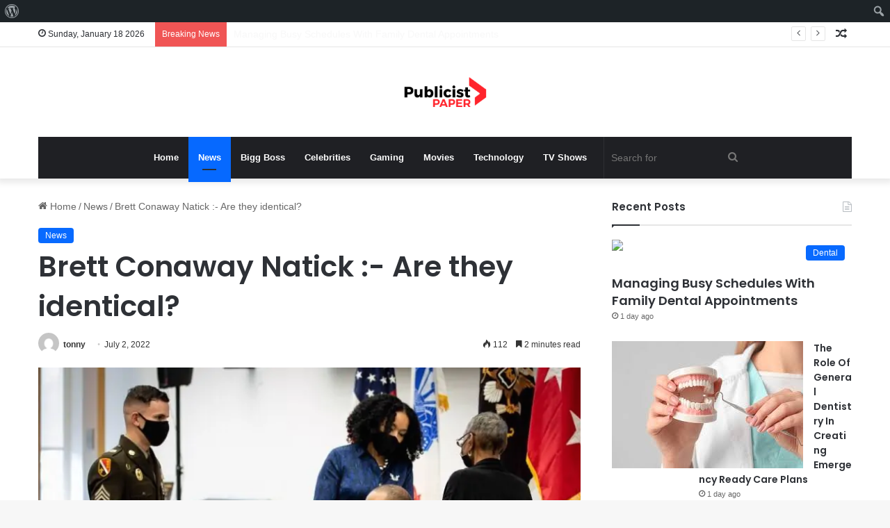

--- FILE ---
content_type: text/html; charset=utf-8
request_url: https://www.google.com/recaptcha/api2/aframe
body_size: 267
content:
<!DOCTYPE HTML><html><head><meta http-equiv="content-type" content="text/html; charset=UTF-8"></head><body><script nonce="orPFNR5hE36n7RjrrVKqEA">/** Anti-fraud and anti-abuse applications only. See google.com/recaptcha */ try{var clients={'sodar':'https://pagead2.googlesyndication.com/pagead/sodar?'};window.addEventListener("message",function(a){try{if(a.source===window.parent){var b=JSON.parse(a.data);var c=clients[b['id']];if(c){var d=document.createElement('img');d.src=c+b['params']+'&rc='+(localStorage.getItem("rc::a")?sessionStorage.getItem("rc::b"):"");window.document.body.appendChild(d);sessionStorage.setItem("rc::e",parseInt(sessionStorage.getItem("rc::e")||0)+1);localStorage.setItem("rc::h",'1768769208972');}}}catch(b){}});window.parent.postMessage("_grecaptcha_ready", "*");}catch(b){}</script></body></html>